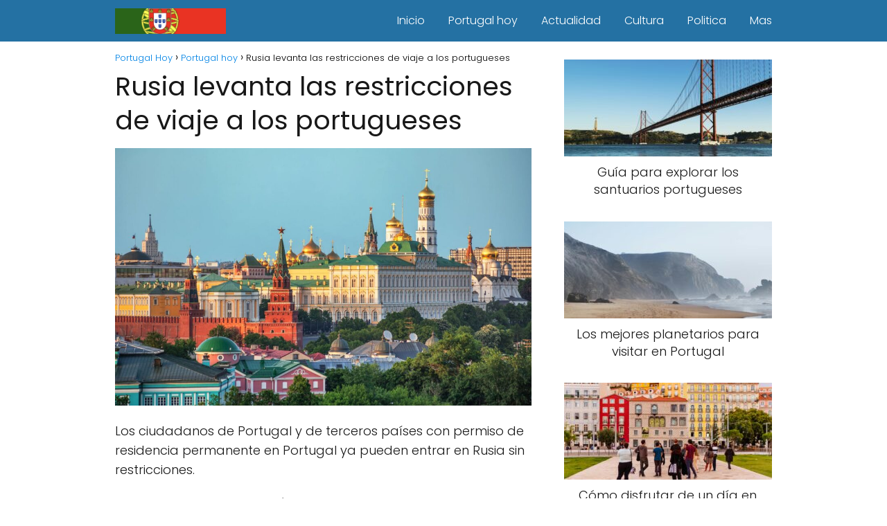

--- FILE ---
content_type: text/html; charset=UTF-8
request_url: https://portugalhoy.com/rusia-levanta-las-restricciones-de-viaje-a-los-portugueses/
body_size: 13692
content:
<!DOCTYPE html>

<html lang="es" prefix="og: https://ogp.me/ns#" >
	
<head>
	
<meta charset="UTF-8">
<meta name="viewport" content="width=device-width, initial-scale=1.0, maximum-scale=2.0">

<!-- Optimización para motores de búsqueda de Rank Math -  https://rankmath.com/ -->
<title>Rusia levanta las restricciones de viaje a los portugueses - Portugal Hoy</title>
<meta name="description" content="Los ciudadanos de Portugal y de terceros países con permiso de residencia permanente en Portugal ya pueden entrar en Rusia sin restricciones."/>
<meta name="robots" content="follow, index, max-snippet:-1, max-video-preview:-1, max-image-preview:large"/>
<link rel="canonical" href="https://portugalhoy.com/rusia-levanta-las-restricciones-de-viaje-a-los-portugueses/" />
<meta property="og:locale" content="es_ES" />
<meta property="og:type" content="article" />
<meta property="og:title" content="Rusia levanta las restricciones de viaje a los portugueses - Portugal Hoy" />
<meta property="og:description" content="Los ciudadanos de Portugal y de terceros países con permiso de residencia permanente en Portugal ya pueden entrar en Rusia sin restricciones." />
<meta property="og:url" content="https://portugalhoy.com/rusia-levanta-las-restricciones-de-viaje-a-los-portugueses/" />
<meta property="og:site_name" content="Portugal Hoy" />
<meta property="article:section" content="Portugal hoy" />
<meta property="og:image" content="https://portugalhoy.com/wp-content/uploads/2022/01/Rusia-levanta-las-restricciones-de-viaje-a-los-portugueses.jpg" />
<meta property="og:image:secure_url" content="https://portugalhoy.com/wp-content/uploads/2022/01/Rusia-levanta-las-restricciones-de-viaje-a-los-portugueses.jpg" />
<meta property="og:image:width" content="1680" />
<meta property="og:image:height" content="1040" />
<meta property="og:image:alt" content="Rusia levanta las restricciones de viaje a los portugueses" />
<meta property="og:image:type" content="image/jpeg" />
<meta property="article:published_time" content="2022-01-26T15:55:13+01:00" />
<meta name="twitter:card" content="summary_large_image" />
<meta name="twitter:title" content="Rusia levanta las restricciones de viaje a los portugueses - Portugal Hoy" />
<meta name="twitter:description" content="Los ciudadanos de Portugal y de terceros países con permiso de residencia permanente en Portugal ya pueden entrar en Rusia sin restricciones." />
<meta name="twitter:image" content="https://portugalhoy.com/wp-content/uploads/2022/01/Rusia-levanta-las-restricciones-de-viaje-a-los-portugueses.jpg" />
<script type="application/ld+json" class="rank-math-schema">{"@context":"https://schema.org","@graph":[{"@type":["Organization","Person"],"@id":"https://portugalhoy.com/#person","name":"portugalhoy","url":"https://portugalhoy.com","logo":{"@type":"ImageObject","@id":"https://portugalhoy.com/#logo","url":"https://portugalhoy.com/wp-content/uploads/2023/03/cropped-Captura-de-pantalla-2023-03-03-a-las-0.28.48.png","contentUrl":"https://portugalhoy.com/wp-content/uploads/2023/03/cropped-Captura-de-pantalla-2023-03-03-a-las-0.28.48.png","caption":"Portugal Hoy","inLanguage":"es","width":"797","height":"182"},"image":{"@id":"https://portugalhoy.com/#logo"}},{"@type":"WebSite","@id":"https://portugalhoy.com/#website","url":"https://portugalhoy.com","name":"Portugal Hoy","publisher":{"@id":"https://portugalhoy.com/#person"},"inLanguage":"es"},{"@type":"ImageObject","@id":"https://portugalhoy.com/wp-content/uploads/2022/01/Rusia-levanta-las-restricciones-de-viaje-a-los-portugueses.jpg","url":"https://portugalhoy.com/wp-content/uploads/2022/01/Rusia-levanta-las-restricciones-de-viaje-a-los-portugueses.jpg","width":"1680","height":"1040","inLanguage":"es"},{"@type":"WebPage","@id":"https://portugalhoy.com/rusia-levanta-las-restricciones-de-viaje-a-los-portugueses/#webpage","url":"https://portugalhoy.com/rusia-levanta-las-restricciones-de-viaje-a-los-portugueses/","name":"Rusia levanta las restricciones de viaje a los portugueses - Portugal Hoy","datePublished":"2022-01-26T15:55:13+01:00","dateModified":"2022-01-26T15:55:13+01:00","isPartOf":{"@id":"https://portugalhoy.com/#website"},"primaryImageOfPage":{"@id":"https://portugalhoy.com/wp-content/uploads/2022/01/Rusia-levanta-las-restricciones-de-viaje-a-los-portugueses.jpg"},"inLanguage":"es"},{"@type":"Person","@id":"https://portugalhoy.com/author/portugalhoy/","name":"portugalhoy","url":"https://portugalhoy.com/author/portugalhoy/","image":{"@type":"ImageObject","@id":"https://secure.gravatar.com/avatar/9382961b980e22e445b6c4e58996e3a7ec1cd7194ca62558301c1ce3ed9063af?s=96&amp;d=mm&amp;r=g","url":"https://secure.gravatar.com/avatar/9382961b980e22e445b6c4e58996e3a7ec1cd7194ca62558301c1ce3ed9063af?s=96&amp;d=mm&amp;r=g","caption":"portugalhoy","inLanguage":"es"}},{"@type":"BlogPosting","headline":"Rusia levanta las restricciones de viaje a los portugueses - Portugal Hoy","datePublished":"2022-01-26T15:55:13+01:00","dateModified":"2022-01-26T15:55:13+01:00","articleSection":"Portugal hoy","author":{"@id":"https://portugalhoy.com/author/portugalhoy/","name":"portugalhoy"},"publisher":{"@id":"https://portugalhoy.com/#person"},"description":"Los ciudadanos de Portugal y de terceros pa\u00edses con permiso de residencia permanente en Portugal ya pueden entrar en Rusia sin restricciones.","name":"Rusia levanta las restricciones de viaje a los portugueses - Portugal Hoy","@id":"https://portugalhoy.com/rusia-levanta-las-restricciones-de-viaje-a-los-portugueses/#richSnippet","isPartOf":{"@id":"https://portugalhoy.com/rusia-levanta-las-restricciones-de-viaje-a-los-portugueses/#webpage"},"image":{"@id":"https://portugalhoy.com/wp-content/uploads/2022/01/Rusia-levanta-las-restricciones-de-viaje-a-los-portugueses.jpg"},"inLanguage":"es","mainEntityOfPage":{"@id":"https://portugalhoy.com/rusia-levanta-las-restricciones-de-viaje-a-los-portugueses/#webpage"}}]}</script>
<!-- /Plugin Rank Math WordPress SEO -->

<link rel='dns-prefetch' href='//www.googletagmanager.com' />
<link rel='dns-prefetch' href='//pagead2.googlesyndication.com' />

<link rel="alternate" type="application/rss+xml" title="Portugal Hoy &raquo; Feed" href="https://portugalhoy.com/feed/" />
<link rel="alternate" type="application/rss+xml" title="Portugal Hoy &raquo; Feed de los comentarios" href="https://portugalhoy.com/comments/feed/" />
<link rel="alternate" type="application/rss+xml" title="Portugal Hoy &raquo; Comentario Rusia levanta las restricciones de viaje a los portugueses del feed" href="https://portugalhoy.com/rusia-levanta-las-restricciones-de-viaje-a-los-portugueses/feed/" />
<link rel="alternate" title="oEmbed (JSON)" type="application/json+oembed" href="https://portugalhoy.com/wp-json/oembed/1.0/embed?url=https%3A%2F%2Fportugalhoy.com%2Frusia-levanta-las-restricciones-de-viaje-a-los-portugueses%2F" />
<link rel="alternate" title="oEmbed (XML)" type="text/xml+oembed" href="https://portugalhoy.com/wp-json/oembed/1.0/embed?url=https%3A%2F%2Fportugalhoy.com%2Frusia-levanta-las-restricciones-de-viaje-a-los-portugueses%2F&#038;format=xml" />
<style id='wp-img-auto-sizes-contain-inline-css' type='text/css'>
img:is([sizes=auto i],[sizes^="auto," i]){contain-intrinsic-size:3000px 1500px}
/*# sourceURL=wp-img-auto-sizes-contain-inline-css */
</style>
<style id='wp-block-library-inline-css' type='text/css'>
:root{--wp-block-synced-color:#7a00df;--wp-block-synced-color--rgb:122,0,223;--wp-bound-block-color:var(--wp-block-synced-color);--wp-editor-canvas-background:#ddd;--wp-admin-theme-color:#007cba;--wp-admin-theme-color--rgb:0,124,186;--wp-admin-theme-color-darker-10:#006ba1;--wp-admin-theme-color-darker-10--rgb:0,107,160.5;--wp-admin-theme-color-darker-20:#005a87;--wp-admin-theme-color-darker-20--rgb:0,90,135;--wp-admin-border-width-focus:2px}@media (min-resolution:192dpi){:root{--wp-admin-border-width-focus:1.5px}}.wp-element-button{cursor:pointer}:root .has-very-light-gray-background-color{background-color:#eee}:root .has-very-dark-gray-background-color{background-color:#313131}:root .has-very-light-gray-color{color:#eee}:root .has-very-dark-gray-color{color:#313131}:root .has-vivid-green-cyan-to-vivid-cyan-blue-gradient-background{background:linear-gradient(135deg,#00d084,#0693e3)}:root .has-purple-crush-gradient-background{background:linear-gradient(135deg,#34e2e4,#4721fb 50%,#ab1dfe)}:root .has-hazy-dawn-gradient-background{background:linear-gradient(135deg,#faaca8,#dad0ec)}:root .has-subdued-olive-gradient-background{background:linear-gradient(135deg,#fafae1,#67a671)}:root .has-atomic-cream-gradient-background{background:linear-gradient(135deg,#fdd79a,#004a59)}:root .has-nightshade-gradient-background{background:linear-gradient(135deg,#330968,#31cdcf)}:root .has-midnight-gradient-background{background:linear-gradient(135deg,#020381,#2874fc)}:root{--wp--preset--font-size--normal:16px;--wp--preset--font-size--huge:42px}.has-regular-font-size{font-size:1em}.has-larger-font-size{font-size:2.625em}.has-normal-font-size{font-size:var(--wp--preset--font-size--normal)}.has-huge-font-size{font-size:var(--wp--preset--font-size--huge)}.has-text-align-center{text-align:center}.has-text-align-left{text-align:left}.has-text-align-right{text-align:right}.has-fit-text{white-space:nowrap!important}#end-resizable-editor-section{display:none}.aligncenter{clear:both}.items-justified-left{justify-content:flex-start}.items-justified-center{justify-content:center}.items-justified-right{justify-content:flex-end}.items-justified-space-between{justify-content:space-between}.screen-reader-text{border:0;clip-path:inset(50%);height:1px;margin:-1px;overflow:hidden;padding:0;position:absolute;width:1px;word-wrap:normal!important}.screen-reader-text:focus{background-color:#ddd;clip-path:none;color:#444;display:block;font-size:1em;height:auto;left:5px;line-height:normal;padding:15px 23px 14px;text-decoration:none;top:5px;width:auto;z-index:100000}html :where(.has-border-color){border-style:solid}html :where([style*=border-top-color]){border-top-style:solid}html :where([style*=border-right-color]){border-right-style:solid}html :where([style*=border-bottom-color]){border-bottom-style:solid}html :where([style*=border-left-color]){border-left-style:solid}html :where([style*=border-width]){border-style:solid}html :where([style*=border-top-width]){border-top-style:solid}html :where([style*=border-right-width]){border-right-style:solid}html :where([style*=border-bottom-width]){border-bottom-style:solid}html :where([style*=border-left-width]){border-left-style:solid}html :where(img[class*=wp-image-]){height:auto;max-width:100%}:where(figure){margin:0 0 1em}html :where(.is-position-sticky){--wp-admin--admin-bar--position-offset:var(--wp-admin--admin-bar--height,0px)}@media screen and (max-width:600px){html :where(.is-position-sticky){--wp-admin--admin-bar--position-offset:0px}}

/*# sourceURL=wp-block-library-inline-css */
</style><style id='global-styles-inline-css' type='text/css'>
:root{--wp--preset--aspect-ratio--square: 1;--wp--preset--aspect-ratio--4-3: 4/3;--wp--preset--aspect-ratio--3-4: 3/4;--wp--preset--aspect-ratio--3-2: 3/2;--wp--preset--aspect-ratio--2-3: 2/3;--wp--preset--aspect-ratio--16-9: 16/9;--wp--preset--aspect-ratio--9-16: 9/16;--wp--preset--color--black: #000000;--wp--preset--color--cyan-bluish-gray: #abb8c3;--wp--preset--color--white: #ffffff;--wp--preset--color--pale-pink: #f78da7;--wp--preset--color--vivid-red: #cf2e2e;--wp--preset--color--luminous-vivid-orange: #ff6900;--wp--preset--color--luminous-vivid-amber: #fcb900;--wp--preset--color--light-green-cyan: #7bdcb5;--wp--preset--color--vivid-green-cyan: #00d084;--wp--preset--color--pale-cyan-blue: #8ed1fc;--wp--preset--color--vivid-cyan-blue: #0693e3;--wp--preset--color--vivid-purple: #9b51e0;--wp--preset--gradient--vivid-cyan-blue-to-vivid-purple: linear-gradient(135deg,rgb(6,147,227) 0%,rgb(155,81,224) 100%);--wp--preset--gradient--light-green-cyan-to-vivid-green-cyan: linear-gradient(135deg,rgb(122,220,180) 0%,rgb(0,208,130) 100%);--wp--preset--gradient--luminous-vivid-amber-to-luminous-vivid-orange: linear-gradient(135deg,rgb(252,185,0) 0%,rgb(255,105,0) 100%);--wp--preset--gradient--luminous-vivid-orange-to-vivid-red: linear-gradient(135deg,rgb(255,105,0) 0%,rgb(207,46,46) 100%);--wp--preset--gradient--very-light-gray-to-cyan-bluish-gray: linear-gradient(135deg,rgb(238,238,238) 0%,rgb(169,184,195) 100%);--wp--preset--gradient--cool-to-warm-spectrum: linear-gradient(135deg,rgb(74,234,220) 0%,rgb(151,120,209) 20%,rgb(207,42,186) 40%,rgb(238,44,130) 60%,rgb(251,105,98) 80%,rgb(254,248,76) 100%);--wp--preset--gradient--blush-light-purple: linear-gradient(135deg,rgb(255,206,236) 0%,rgb(152,150,240) 100%);--wp--preset--gradient--blush-bordeaux: linear-gradient(135deg,rgb(254,205,165) 0%,rgb(254,45,45) 50%,rgb(107,0,62) 100%);--wp--preset--gradient--luminous-dusk: linear-gradient(135deg,rgb(255,203,112) 0%,rgb(199,81,192) 50%,rgb(65,88,208) 100%);--wp--preset--gradient--pale-ocean: linear-gradient(135deg,rgb(255,245,203) 0%,rgb(182,227,212) 50%,rgb(51,167,181) 100%);--wp--preset--gradient--electric-grass: linear-gradient(135deg,rgb(202,248,128) 0%,rgb(113,206,126) 100%);--wp--preset--gradient--midnight: linear-gradient(135deg,rgb(2,3,129) 0%,rgb(40,116,252) 100%);--wp--preset--font-size--small: 13px;--wp--preset--font-size--medium: 20px;--wp--preset--font-size--large: 36px;--wp--preset--font-size--x-large: 42px;--wp--preset--spacing--20: 0.44rem;--wp--preset--spacing--30: 0.67rem;--wp--preset--spacing--40: 1rem;--wp--preset--spacing--50: 1.5rem;--wp--preset--spacing--60: 2.25rem;--wp--preset--spacing--70: 3.38rem;--wp--preset--spacing--80: 5.06rem;--wp--preset--shadow--natural: 6px 6px 9px rgba(0, 0, 0, 0.2);--wp--preset--shadow--deep: 12px 12px 50px rgba(0, 0, 0, 0.4);--wp--preset--shadow--sharp: 6px 6px 0px rgba(0, 0, 0, 0.2);--wp--preset--shadow--outlined: 6px 6px 0px -3px rgb(255, 255, 255), 6px 6px rgb(0, 0, 0);--wp--preset--shadow--crisp: 6px 6px 0px rgb(0, 0, 0);}:where(.is-layout-flex){gap: 0.5em;}:where(.is-layout-grid){gap: 0.5em;}body .is-layout-flex{display: flex;}.is-layout-flex{flex-wrap: wrap;align-items: center;}.is-layout-flex > :is(*, div){margin: 0;}body .is-layout-grid{display: grid;}.is-layout-grid > :is(*, div){margin: 0;}:where(.wp-block-columns.is-layout-flex){gap: 2em;}:where(.wp-block-columns.is-layout-grid){gap: 2em;}:where(.wp-block-post-template.is-layout-flex){gap: 1.25em;}:where(.wp-block-post-template.is-layout-grid){gap: 1.25em;}.has-black-color{color: var(--wp--preset--color--black) !important;}.has-cyan-bluish-gray-color{color: var(--wp--preset--color--cyan-bluish-gray) !important;}.has-white-color{color: var(--wp--preset--color--white) !important;}.has-pale-pink-color{color: var(--wp--preset--color--pale-pink) !important;}.has-vivid-red-color{color: var(--wp--preset--color--vivid-red) !important;}.has-luminous-vivid-orange-color{color: var(--wp--preset--color--luminous-vivid-orange) !important;}.has-luminous-vivid-amber-color{color: var(--wp--preset--color--luminous-vivid-amber) !important;}.has-light-green-cyan-color{color: var(--wp--preset--color--light-green-cyan) !important;}.has-vivid-green-cyan-color{color: var(--wp--preset--color--vivid-green-cyan) !important;}.has-pale-cyan-blue-color{color: var(--wp--preset--color--pale-cyan-blue) !important;}.has-vivid-cyan-blue-color{color: var(--wp--preset--color--vivid-cyan-blue) !important;}.has-vivid-purple-color{color: var(--wp--preset--color--vivid-purple) !important;}.has-black-background-color{background-color: var(--wp--preset--color--black) !important;}.has-cyan-bluish-gray-background-color{background-color: var(--wp--preset--color--cyan-bluish-gray) !important;}.has-white-background-color{background-color: var(--wp--preset--color--white) !important;}.has-pale-pink-background-color{background-color: var(--wp--preset--color--pale-pink) !important;}.has-vivid-red-background-color{background-color: var(--wp--preset--color--vivid-red) !important;}.has-luminous-vivid-orange-background-color{background-color: var(--wp--preset--color--luminous-vivid-orange) !important;}.has-luminous-vivid-amber-background-color{background-color: var(--wp--preset--color--luminous-vivid-amber) !important;}.has-light-green-cyan-background-color{background-color: var(--wp--preset--color--light-green-cyan) !important;}.has-vivid-green-cyan-background-color{background-color: var(--wp--preset--color--vivid-green-cyan) !important;}.has-pale-cyan-blue-background-color{background-color: var(--wp--preset--color--pale-cyan-blue) !important;}.has-vivid-cyan-blue-background-color{background-color: var(--wp--preset--color--vivid-cyan-blue) !important;}.has-vivid-purple-background-color{background-color: var(--wp--preset--color--vivid-purple) !important;}.has-black-border-color{border-color: var(--wp--preset--color--black) !important;}.has-cyan-bluish-gray-border-color{border-color: var(--wp--preset--color--cyan-bluish-gray) !important;}.has-white-border-color{border-color: var(--wp--preset--color--white) !important;}.has-pale-pink-border-color{border-color: var(--wp--preset--color--pale-pink) !important;}.has-vivid-red-border-color{border-color: var(--wp--preset--color--vivid-red) !important;}.has-luminous-vivid-orange-border-color{border-color: var(--wp--preset--color--luminous-vivid-orange) !important;}.has-luminous-vivid-amber-border-color{border-color: var(--wp--preset--color--luminous-vivid-amber) !important;}.has-light-green-cyan-border-color{border-color: var(--wp--preset--color--light-green-cyan) !important;}.has-vivid-green-cyan-border-color{border-color: var(--wp--preset--color--vivid-green-cyan) !important;}.has-pale-cyan-blue-border-color{border-color: var(--wp--preset--color--pale-cyan-blue) !important;}.has-vivid-cyan-blue-border-color{border-color: var(--wp--preset--color--vivid-cyan-blue) !important;}.has-vivid-purple-border-color{border-color: var(--wp--preset--color--vivid-purple) !important;}.has-vivid-cyan-blue-to-vivid-purple-gradient-background{background: var(--wp--preset--gradient--vivid-cyan-blue-to-vivid-purple) !important;}.has-light-green-cyan-to-vivid-green-cyan-gradient-background{background: var(--wp--preset--gradient--light-green-cyan-to-vivid-green-cyan) !important;}.has-luminous-vivid-amber-to-luminous-vivid-orange-gradient-background{background: var(--wp--preset--gradient--luminous-vivid-amber-to-luminous-vivid-orange) !important;}.has-luminous-vivid-orange-to-vivid-red-gradient-background{background: var(--wp--preset--gradient--luminous-vivid-orange-to-vivid-red) !important;}.has-very-light-gray-to-cyan-bluish-gray-gradient-background{background: var(--wp--preset--gradient--very-light-gray-to-cyan-bluish-gray) !important;}.has-cool-to-warm-spectrum-gradient-background{background: var(--wp--preset--gradient--cool-to-warm-spectrum) !important;}.has-blush-light-purple-gradient-background{background: var(--wp--preset--gradient--blush-light-purple) !important;}.has-blush-bordeaux-gradient-background{background: var(--wp--preset--gradient--blush-bordeaux) !important;}.has-luminous-dusk-gradient-background{background: var(--wp--preset--gradient--luminous-dusk) !important;}.has-pale-ocean-gradient-background{background: var(--wp--preset--gradient--pale-ocean) !important;}.has-electric-grass-gradient-background{background: var(--wp--preset--gradient--electric-grass) !important;}.has-midnight-gradient-background{background: var(--wp--preset--gradient--midnight) !important;}.has-small-font-size{font-size: var(--wp--preset--font-size--small) !important;}.has-medium-font-size{font-size: var(--wp--preset--font-size--medium) !important;}.has-large-font-size{font-size: var(--wp--preset--font-size--large) !important;}.has-x-large-font-size{font-size: var(--wp--preset--font-size--x-large) !important;}
/*# sourceURL=global-styles-inline-css */
</style>

<style id='classic-theme-styles-inline-css' type='text/css'>
/*! This file is auto-generated */
.wp-block-button__link{color:#fff;background-color:#32373c;border-radius:9999px;box-shadow:none;text-decoration:none;padding:calc(.667em + 2px) calc(1.333em + 2px);font-size:1.125em}.wp-block-file__button{background:#32373c;color:#fff;text-decoration:none}
/*# sourceURL=/wp-includes/css/classic-themes.min.css */
</style>
<link rel='stylesheet' id='asap-style-css' href='https://portugalhoy.com/wp-content/themes/asap/assets/css/main.min.css?ver=04280925' type='text/css' media='all' />
<style id='asap-style-inline-css' type='text/css'>
body {font-family: 'Poppins', sans-serif !important;background: #FFFFFF;font-weight: 300 !important;}h1,h2,h3,h4,h5,h6 {font-family: 'Poppins', sans-serif !important;font-weight: 400;line-height: 1.3;}h1 {color:#181818}h2,h5,h6{color:#181818}h3{color:#181818}h4{color:#181818}.home-categories .article-loop:hover h3,.home-categories .article-loop:hover p {color:#181818 !important;}.grid-container .grid-item h2 {font-family: 'Poppins', sans-serif !important;font-weight: 700;font-size: 25px !important;line-height: 1.3;}.design-3 .grid-container .grid-item h2,.design-3 .grid-container .grid-item h2 {font-size: 25px !important;}.home-categories h2 {font-family: 'Poppins', sans-serif !important;font-weight: 700;font-size: calc(25px - 4px) !important;line-height: 1.3;}.home-categories .featured-post h3 {font-family: 'Poppins', sans-serif !important;font-weight: 700 !important;font-size: 25px !important;line-height: 1.3;}.home-categories .article-loop h3,.home-categories .regular-post h3 {font-family: 'Poppins', sans-serif !important;font-weight: 300 !important;}.home-categories .regular-post h3 {font-size: calc(18px - 1px) !important;}.home-categories .article-loop h3,.design-3 .home-categories .regular-post h3 {font-size: 18px !important;}.article-loop p,.article-loop h2,.article-loop h3,.article-loop h4,.article-loop span.entry-title, .related-posts p,.last-post-sidebar p,.woocommerce-loop-product__title {font-family: 'Poppins', sans-serif !important;font-size: 18px !important;font-weight: 300 !important;}.article-loop-featured p,.article-loop-featured h2,.article-loop-featured h3 {font-family: 'Poppins', sans-serif !important;font-size: 18px !important;font-weight: bold !important;}.article-loop .show-extract p,.article-loop .show-extract span {font-family: 'Poppins', sans-serif !important;font-weight: 300 !important;}.home-categories .content-area .show-extract p {font-size: calc(18px - 2px) !important;}a {color: #0183e4;}.the-content .post-index span,.des-category .post-index span {font-size:18px;}.the-content .post-index li,.the-content .post-index a,.des-category .post-index li,.des-category .post-index a,.comment-respond > p > span > a,.asap-pros-cons-title span,.asap-pros-cons ul li span,.woocommerce #reviews #comments ol.commentlist li .comment-text p,.woocommerce #review_form #respond p,.woocommerce .comment-reply-title,.woocommerce form .form-row label, .woocommerce-page form .form-row label {font-size: calc(18px - 2px);}.content-tags a,.tagcloud a {border:1px solid #0183e4;}.content-tags a:hover,.tagcloud a:hover {color: #0183e499;}p,.the-content ul li,.the-content ol li,.content-wc ul li.content-wc ol li {color: #181818;font-size: 18px;line-height: 1.6;}.comment-author cite,.primary-sidebar ul li a,.woocommerce ul.products li.product .price,span.asap-author,.content-cluster .show-extract span,.home-categories h2 a {color: #181818;}.comment-body p,#commentform input,#commentform textarea{font-size: calc(18px - 2px);}.social-title,.primary-sidebar ul li a {font-size: calc(18px - 3px);}.breadcrumb a,.breadcrumb span,.woocommerce .woocommerce-breadcrumb {font-size: calc(18px - 5px);}.content-footer p,.content-footer li,.content-footer .widget-bottom-area,.search-header input:not([type=submit]):not([type=radio]):not([type=checkbox]):not([type=file]) {font-size: calc(18px - 4px) !important;}.search-header input:not([type=submit]):not([type=radio]):not([type=checkbox]):not([type=file]) {border:1px solid #FFFFFF26 !important;}h1 {font-size: 38px;}.archive .content-loop h1 {font-size: calc(38px - 2px);}.asap-hero h1 {font-size: 32px;}h2 {font-size: 32px;}h3 {font-size: 28px;}h4 {font-size: 23px;}.site-header,#cookiesbox {background: #2471a3;}.site-header-wc a span.count-number {border:1px solid #FFFFFF;}.content-footer {background: #2471a3;}.comment-respond > p,.area-comentarios ol > p,.error404 .content-loop p + p,.search .content-loop .search-home + p {border-bottom:1px solid #2471a3}.home-categories h2:after,.toc-rapida__item.is-active::before {background: #2471a3}.pagination a,.nav-links a,.woocommerce #respond input#submit,.woocommerce a.button, .woocommerce button.button,.woocommerce input.button,.woocommerce #respond input#submit.alt,.woocommerce a.button.alt,.woocommerce button.button.alt,.woocommerce input.button.alt,.wpcf7-form input.wpcf7-submit,.woocommerce-pagination .page-numbers a,.woocommerce-pagination .page-numbers span {background: #2471a3;color: #FFFFFF !important;}.woocommerce div.product .woocommerce-tabs ul.tabs li.active {border-bottom: 2px solid #2471a3;}.pagination a:hover,.nav-links a:hover,.woocommerce-pagination .page-numbers a:hover,.woocommerce-pagination .page-numbers span:hover {background: #2471a3B3;}.woocommerce-pagination .page-numbers .current {background: #FFFFFF;color: #181818 !important;}.article-loop a span.entry-title{color:#181818 !important;}.article-loop a:hover p,.article-loop a:hover h2,.article-loop a:hover h3,.article-loop a:hover span.entry-title,.home-categories-h2 h2 a:hover {color: #0183e4 !important;}.article-loop.custom-links a:hover span.entry-title,.asap-loop-horizontal .article-loop a:hover span.entry-title {color: #181818 !important;}#commentform input,#commentform textarea {border: 2px solid #2471a3;font-weight: 300 !important;}.content-loop,.content-loop-design {max-width: 980px;}.site-header-content,.site-header-content-top {max-width: 980px;}.content-footer {max-width: calc(980px - 32px); }.content-footer-social {background: #2471a31A;}.content-single {max-width: 980px;}.content-page {max-width: 980px;}.content-wc {max-width: 980px;}.reply a,.go-top {background: #2471a3;color: #FFFFFF;}.reply a {border: 2px solid #2471a3;}#commentform input[type=submit] {background: #2471a3;color: #FFFFFF;}.site-header a,header,header label,.site-name h1 {color: #FFFFFF;}.content-footer a,.content-footer p,.content-footer .widget-area,.content-footer .widget-content-footer-bottom {color: #FFFFFF;}header .line {background: #FFFFFF;}.site-logo img {max-width: 160px;width:100%;}.content-footer .logo-footer img {max-width: 160px;}.search-header {margin-left: 0px;}.primary-sidebar {width:300px;}p.sidebar-title {font-size:calc(18px + 1px);}.comment-respond > p,.area-comentarios ol > p,.asap-subtitle,.asap-subtitle p {font-size:calc(18px + 2px);}.popular-post-sidebar ol a {color:#181818;font-size:calc(18px - 2px);}.popular-post-sidebar ol li:before,.primary-sidebar div ul li:before {border-color: #2471a3;}.search-form input[type=submit] {background:#2471a3;}.search-form {border:2px solid #2471a3;}.sidebar-title:after {background:#2471a3;}.single-nav .nav-prev a:before, .single-nav .nav-next a:before {border-color:#2471a3;}.single-nav a {color:#181818;font-size:calc(18px - 3px);}.the-content .post-index {border-top:2px solid #2471a3;}.the-content .post-index #show-table {color:#0183e4;font-size: calc(18px - 3px);font-weight: 300;}.the-content .post-index .btn-show {font-size: calc(18px - 3px) !important;}.search-header form {width:200px;}.site-header .site-header-wc svg {stroke:#FFFFFF;}.item-featured {color:#FFFFFF;background:#e88330;}.item-new {color:#FFFFFF;background:#e83030;}.asap-style1.asap-popular ol li:before {border:1px solid #181818;}.asap-style2.asap-popular ol li:before {border:2px solid #2471a3;}.category-filters a.checked .checkbox {background-color: #2471a3; border-color: #2471a3;background-image: url('data:image/svg+xml;charset=UTF-8,<svg viewBox="0 0 16 16" fill="%23FFFFFF" xmlns="http://www.w3.org/2000/svg"><path d="M5.5 11.793l-3.646-3.647.708-.707L5.5 10.379l6.646-6.647.708.707-7.354 7.354z"/></svg>');}.category-filters a:hover .checkbox {border-color: #2471a3;}.design-2 .content-area.latest-post-container,.design-3 .regular-posts {grid-template-columns: repeat(3, 1fr);}.checkbox .check-table svg {stroke:#2471a3;}.article-content {height:196px;}.content-thin .content-cluster .article-content {height:160px !important;}.last-post-sidebar .article-content {height: 140px;margin-bottom: 8px}.related-posts .article-content {height: 120px;}.asap-box-design .related-posts .article-content {min-height:120px !important;}.asap-box-design .content-thin .content-cluster .article-content {heigth:160px !important;min-height:160px !important;}@media (max-width:1050px) { .last-post-sidebar .article-content,.related-posts .article-content {height: 150px !important}}@media (max-width: 480px) {.article-content {height: 180px}}@media (min-width:480px){.asap-box-design .article-content:not(.asap-box-design .last-post-sidebar .article-content) {min-height:196px;}.asap-loop-horizontal .content-thin .asap-columns-1 .content-cluster .article-image,.asap-loop-horizontal .content-thin .asap-columns-1 .content-cluster .article-content {height:100% !important;}.asap-loop-horizontal .asap-columns-1 .article-image:not(.asap-loop-horizontal .last-post-sidebar .asap-columns-1 .article-image), .asap-loop-horizontal .asap-columns-1 .article-content:not(.asap-loop-horizontal .last-post-sidebar .asap-columns-1 .article-content) {height:100% !important;}.asap-loop-horizontal .asap-columns-2 .article-image,.asap-loop-horizontal .asap-columns-2 .article-content,.asap-loop-horizontal .content-thin .asap-columns-2 .content-cluster .article-image,.asap-loop-horizontal .content-thin .asap-columns-2 .content-cluster .article-content {min-height:140px !important;height:100% !important;}.asap-loop-horizontal .asap-columns-3 .article-image,.asap-loop-horizontal .asap-columns-3 .article-content,.asap-loop-horizontal .content-thin .asap-columns-3 .content-cluster .article-image,.asap-loop-horizontal .content-thin .asap-columns-3 .content-cluster .article-content {min-height:120px !important;height:100% !important;}.asap-loop-horizontal .asap-columns-4 .article-image,.asap-loop-horizontal .asap-columns-4 .article-content,.asap-loop-horizontal .content-thin .asap-columns-4 .content-cluster .article-image,.asap-loop-horizontal .content-thin .asap-columns-4.content-cluster .article-content {min-height:100px !important;height:100% !important;}.asap-loop-horizontal .asap-columns-5 .article-image,.asap-loop-horizontal .asap-columns-5 .article-content,.asap-loop-horizontal .content-thin .asap-columns-5 .content-cluster .article-image,.asap-loop-horizontal .content-thin .asap-columns-5 .content-cluster .article-content {min-height:90px !important;height:100% !important;}}.article-loop .article-image,.article-loop a p,.article-loop img,.article-image-featured,input,textarea,a { transition:all .2s; }.article-loop:hover .article-image,.article-loop:hover img{transform:scale(1.05) }@media(max-width: 480px) {h1, .archive .content-loop h1 {font-size: calc(38px - 8px);}.asap-hero h1 {font-size: calc(32px - 8px);}h2 {font-size: calc(32px - 4px);}h3 {font-size: calc(28px - 4px);}}@media(min-width:1050px) {.content-thin {width: calc(95% - 300px);}#menu>ul {font-size: calc(18px - 2px);} #menu ul .menu-item-has-children:after {border: solid #FFFFFF;border-width: 0 2px 2px 0;}}@media(max-width:1050px) {#menu ul li .sub-menu li a:hover { color:#0183e4 !important;}#menu ul>li ul>li>a{font-size: calc(18px - 2px);}} .asap-box-design .last-post-sidebar .article-content { min-height:140px;}.asap-box-design .last-post-sidebar .article-loop {margin-bottom:.85rem !important;} .asap-box-design .last-post-sidebar article:last-child { margin-bottom:2rem !important;}.asap-date-loop {font-size: calc(18px - 5px) !important;text-align:center;}.the-content h2:before,.the-content h2 span:before {margin-top: -70px;height: 70px; }.content-footer {padding:0;}.content-footer p {margin-bottom:0 !important;}.content-footer .widget-area,.content-footer .widget-bottom-area {margin-bottom: 0rem;padding:1rem;}.content-footer li:first-child:before {content: '';padding: 0;}.content-footer li:before {content: '|';padding: 0 7px 0 5px;color: #fff;opacity: .4;}.content-footer li {list-style-type: none;display: inline;font-size: 15px;}.content-footer .widget-title,.content-footer .widget-bottom-title {display: none;}.content-footer {background: #2471a3;}.content-footer-social {max-width: calc(980px - 32px);}.search-header input {background:#FFFFFF !important;}.search-header button.s-btn,.search-header input::placeholder {color: #484848 !important;opacity:1 !important;}.search-header button.s-btn:hover {opacity:.7 !important;}.search-header input:not([type=submit]):not([type=radio]):not([type=checkbox]):not([type=file]) {border-color: #FFFFFF !important;}@media(min-width:768px) {.design-1 .grid-container .grid-item.item-2 h2,.design-1 .grid-container .grid-item.item-4 h2 {font-size: calc(25px - 8px) !important;}}@media (max-width: 768px) {.woocommerce ul.products[class*="columns-"] li.product,.woocommerce-page ul.products[class*="columns-"] li.product {width: 50% !important;}}
/*# sourceURL=asap-style-inline-css */
</style>
<script type="text/javascript" src="https://portugalhoy.com/wp-includes/js/jquery/jquery.min.js?ver=3.7.1" id="jquery-core-js"></script>
<script type="text/javascript" src="https://portugalhoy.com/wp-includes/js/jquery/jquery-migrate.min.js?ver=3.4.1" id="jquery-migrate-js"></script>

<link rel='shortlink' href='https://portugalhoy.com/?p=2736' />

		<style>.woocommerce-tabs .enlazatom-content {margin-top:3rem !important;} .enlazatom-show-box {background:#89c2d9 !important;color:#181818 !important; border-radius:5px !important; }.enlazatom-show-box span, .enlazatom-show-plane span, .enlazatom-show-plane a, .enlazatom-a-plane a, span.enlazatom-title-box, a.enlazatom-a-plane {font-size:17px;word-break: break-word;}.enlazatom-show-plane span, span.enlazatom-title-box {font-weight: bold;}.enlazatom-show-box:hover {background:#89c2d9B3 !important;}.enlazatom-show-box:hover div.btn{background:#eaeaeaB3 !important;}.chevron::before {color:#181818 !important;}.enlazatom-show-box div.btn {background:#eaeaea !important;}.enlazatom-title-box {font-weight:bold;margin-bottom:10px !important;display: block;}.enlazatom-show-box span {padding:20px;}.enlazatom-content {margin-bottom:3rem;margin-top:1rem;}.enlazatom-content div.enlazatom-a-plane {margin:16px 0;}.enlazatom-show-box {display:flex;overflow:hidden !important;margin-bottom:22px;align-items: center;padding:0 1rem 0 0;line-height:1.4;}.enlazatom-show-plane {margin-top: 22px;margin-bottom: 22px;}.enlazatom-show-plane div {display: inline !important;}.enlazatom-show-box:hover {text-decoration:none;}.enlazatom-show-box img {max-width:100px;border:none !important;margin-right:5px;}.enlazatom-show-box {position:relative;text-decoration:none !important;}.enlazatom-show-box div.btn {border: none;font-weight: 700;width: 80px;height: 100%;min-height:60px;position: absolute;right: 0;top: 0;text-align:center;display: flex;align-items: center;justify-content: center;}.chevron::before {border-style: solid;border-width: 0.25em 0.25em 0 0;content: '';display: inline-block;height: 0.45em;position: relative;transform: rotate(-45deg);width: 0.45em;margin-left:-2px;}.chevron.right:before {left: 0;transform: rotate(45deg);}@media (max-width:768px) {.enlazatom-disable-image-mobile img, .enlazatom-disable-cta-mobile .btn{display:none !important;}.enlazatom-show-box.enlazatom-disable-cta-mobile {padding-right: 20px !important;}}</style>

		<meta name="generator" content="Site Kit by Google 1.170.0" /><meta name="theme-color" content="#2471a3"><link rel="preload" as="image" href="https://portugalhoy.com/wp-content/uploads/2022/01/Rusia-levanta-las-restricciones-de-viaje-a-los-portugueses-1024x634.jpg" imagesrcset="https://portugalhoy.com/wp-content/uploads/2022/01/Rusia-levanta-las-restricciones-de-viaje-a-los-portugueses-1024x634.jpg 1024w, https://portugalhoy.com/wp-content/uploads/2022/01/Rusia-levanta-las-restricciones-de-viaje-a-los-portugueses-300x186.jpg 300w, https://portugalhoy.com/wp-content/uploads/2022/01/Rusia-levanta-las-restricciones-de-viaje-a-los-portugueses-768x475.jpg 768w, https://portugalhoy.com/wp-content/uploads/2022/01/Rusia-levanta-las-restricciones-de-viaje-a-los-portugueses-1536x951.jpg 1536w, https://portugalhoy.com/wp-content/uploads/2022/01/Rusia-levanta-las-restricciones-de-viaje-a-los-portugueses.jpg 1680w" imagesizes="(max-width: 1024px) 100vw, 1024px" /><style>@font-face {
            font-family: "Poppins";
            font-style: normal;
            font-weight: 300;
            src: local(""),
            url("https://portugalhoy.com/wp-content/themes/asap/assets/fonts/poppins-300.woff2") format("woff2"),
            url("https://portugalhoy.com/wp-content/themes/asap/assets/fonts/poppins-300.woff") format("woff");
            font-display: swap;
        } @font-face {
            font-family: "Poppins";
            font-style: normal;
            font-weight: 700;
            src: local(""),
            url("https://portugalhoy.com/wp-content/themes/asap/assets/fonts/poppins-700.woff2") format("woff2"),
            url("https://portugalhoy.com/wp-content/themes/asap/assets/fonts/poppins-700.woff") format("woff");
            font-display: swap;
        } @font-face {
            font-family: "Poppins";
            font-style: normal;
            font-weight: 400;
            src: local(""),
            url("https://portugalhoy.com/wp-content/themes/asap/assets/fonts/poppins-400.woff2") format("woff2"),
            url("https://portugalhoy.com/wp-content/themes/asap/assets/fonts/poppins-400.woff") format("woff");
            font-display: swap;
        } </style>


    <!-- Schema: Organization -->
    
        <script type="application/ld+json">
    	{"@context":"http:\/\/schema.org","@type":"Organization","name":"Portugal Hoy","alternateName":"Portugalhoy","url":"https:\/\/portugalhoy.com","logo":"https:\/\/portugalhoy.com\/wp-content\/uploads\/2023\/03\/cropped-Captura-de-pantalla-2023-03-03-a-las-0.28.48.png"}    </script>
    

    <!-- Schema: Article -->
                    <script type="application/ld+json">
            {"@context":"https:\/\/schema.org","@type":"Article","mainEntityOfPage":{"@type":"WebPage","@id":"https:\/\/portugalhoy.com\/rusia-levanta-las-restricciones-de-viaje-a-los-portugueses\/"},"headline":"Rusia levanta las restricciones de viaje a los portugueses","image":{"@type":"ImageObject","url":"https:\/\/portugalhoy.com\/wp-content\/uploads\/2022\/01\/Rusia-levanta-las-restricciones-de-viaje-a-los-portugueses.jpg"},"author":{"@type":"Person","name":"portugalhoy","sameAs":"https:\/\/portugalhoy.com\/author\/portugalhoy\/"},"publisher":{"@type":"Organization","name":"Portugal Hoy","logo":{"@type":"ImageObject","url":"https:\/\/portugalhoy.com\/wp-content\/uploads\/2023\/03\/cropped-Captura-de-pantalla-2023-03-03-a-las-0.28.48.png"}},"datePublished":"2022-01-26T15:55:13+01:00","dateModified":"2022-01-26T15:55:13+01:00"}        </script>
    


    <!-- Schema: Search -->
    
    



    <!-- Schema: Video -->
    

<!-- Metaetiquetas de Google AdSense añadidas por Site Kit -->
<meta name="google-adsense-platform-account" content="ca-host-pub-2644536267352236">
<meta name="google-adsense-platform-domain" content="sitekit.withgoogle.com">
<!-- Acabar con las metaetiquetas de Google AdSense añadidas por Site Kit -->

<!-- Fragmento de código de Google Adsense añadido por Site Kit -->
<script type="text/javascript" async="async" src="https://pagead2.googlesyndication.com/pagead/js/adsbygoogle.js?client=ca-pub-4620552241976448&amp;host=ca-host-pub-2644536267352236" crossorigin="anonymous"></script>

<!-- Final del fragmento de código de Google Adsense añadido por Site Kit -->
</head>
	
<body class="wp-singular single postid-2736 wp-theme-asap">
	
	
	

	
<header class="site-header">

	<div class="site-header-content">
		
				
		
	
		<div class="site-logo"><a href="https://portugalhoy.com/" class="custom-logo-link" rel="home noopener noreferrer" data-wpel-link="internal" target="_self"><img width="797" height="182" src="https://portugalhoy.com/wp-content/uploads/2023/03/cropped-Captura-de-pantalla-2023-03-03-a-las-0.28.48.png" class="custom-logo" alt="Portugal Logo" decoding="async" fetchpriority="high" srcset="https://portugalhoy.com/wp-content/uploads/2023/03/cropped-Captura-de-pantalla-2023-03-03-a-las-0.28.48.png 797w, https://portugalhoy.com/wp-content/uploads/2023/03/cropped-Captura-de-pantalla-2023-03-03-a-las-0.28.48-300x69.png 300w, https://portugalhoy.com/wp-content/uploads/2023/03/cropped-Captura-de-pantalla-2023-03-03-a-las-0.28.48-768x175.png 768w" sizes="(max-width: 797px) 100vw, 797px" /></a></div>

		

			
			
						
			
		
		

<div>
	
		
	<input type="checkbox" id="btn-menu" />
	
	<label id="nav-icon" for="btn-menu">

		<div class="circle nav-icon">

			<span class="line top"></span>
			<span class="line middle"></span>
			<span class="line bottom"></span>

		</div>
		
	</label>
	
	
	<nav id="menu" itemscope="itemscope" itemtype="http://schema.org/SiteNavigationElement" role="navigation"  >
		
		
		<ul id="menu-td-demo-header-menu" class="header-menu"><li id="menu-item-1568" class="menu-item menu-item-type-custom menu-item-object-custom menu-item-home menu-item-1568"><a href="https://portugalhoy.com/" itemprop="url" data-wpel-link="internal" target="_self" rel="noopener noreferrer">Inicio</a></li>
<li id="menu-item-276" class="menu-item menu-item-type-taxonomy menu-item-object-category current-post-ancestor current-menu-parent current-post-parent menu-item-276"><a href="https://portugalhoy.com/category/portugal-hoy/" itemprop="url" data-wpel-link="internal" target="_self" rel="noopener noreferrer">Portugal hoy</a></li>
<li id="menu-item-277" class="menu-item menu-item-type-taxonomy menu-item-object-category menu-item-277"><a href="https://portugalhoy.com/category/actualidad/" itemprop="url" data-wpel-link="internal" target="_self" rel="noopener noreferrer">Actualidad</a></li>
<li id="menu-item-280" class="menu-item menu-item-type-taxonomy menu-item-object-category menu-item-280"><a href="https://portugalhoy.com/category/cultura/" itemprop="url" data-wpel-link="internal" target="_self" rel="noopener noreferrer">Cultura</a></li>
<li id="menu-item-1929" class="menu-item menu-item-type-taxonomy menu-item-object-category menu-item-1929"><a href="https://portugalhoy.com/category/politica/" itemprop="url" data-wpel-link="internal" target="_self" rel="noopener noreferrer">Politica</a></li>
<li id="menu-item-178" class="menu-item menu-item-type-taxonomy menu-item-object-category menu-item-178"><a href="https://portugalhoy.com/category/mas/" itemprop="url" data-wpel-link="internal" target="_self" rel="noopener noreferrer">Mas</a></li>
</ul>		
				
	</nav> 
	
</div>					
	</div>
	
</header>



<main class="content-single">
	
			
			
		
					
	<article class="content-thin">
				
		
		

	
	
		
		<div role="navigation" aria-label="Breadcrumbs" class="breadcrumb-trail breadcrumbs" itemprop="breadcrumb"><ul class="breadcrumb" itemscope itemtype="http://schema.org/BreadcrumbList"><meta name="numberOfItems" content="3" /><meta name="itemListOrder" content="Ascending" /><li itemprop="itemListElement" itemscope itemtype="http://schema.org/ListItem" class="trail-item trail-begin"><a href="https://portugalhoy.com/" rel="home noopener noreferrer" itemprop="item" data-wpel-link="internal" target="_self"><span itemprop="name">Portugal Hoy</span></a><meta itemprop="position" content="1" /></li><li itemprop="itemListElement" itemscope itemtype="http://schema.org/ListItem" class="trail-item"><a href="https://portugalhoy.com/category/portugal-hoy/" itemprop="item" data-wpel-link="internal" target="_self" rel="noopener noreferrer"><span itemprop="name">Portugal hoy</span></a><meta itemprop="position" content="2" /></li><li itemprop="itemListElement" itemscope itemtype="http://schema.org/ListItem" class="trail-item trail-end"><span itemprop="name">Rusia levanta las restricciones de viaje a los portugueses</span><meta itemprop="position" content="3" /></li></ul></div>
				    <h1>Rusia levanta las restricciones de viaje a los portugueses</h1>
		
			
		
		
		
					

	

	
	
	

	
	

	

		
		
		
			
	
	<div class="post-thumbnail"><img width="1024" height="634" src="https://portugalhoy.com/wp-content/uploads/2022/01/Rusia-levanta-las-restricciones-de-viaje-a-los-portugueses-1024x634.jpg" class="attachment-large size-large wp-post-image" alt="" decoding="async" srcset="https://portugalhoy.com/wp-content/uploads/2022/01/Rusia-levanta-las-restricciones-de-viaje-a-los-portugueses-1024x634.jpg 1024w, https://portugalhoy.com/wp-content/uploads/2022/01/Rusia-levanta-las-restricciones-de-viaje-a-los-portugueses-300x186.jpg 300w, https://portugalhoy.com/wp-content/uploads/2022/01/Rusia-levanta-las-restricciones-de-viaje-a-los-portugueses-768x475.jpg 768w, https://portugalhoy.com/wp-content/uploads/2022/01/Rusia-levanta-las-restricciones-de-viaje-a-los-portugueses-1536x951.jpg 1536w, https://portugalhoy.com/wp-content/uploads/2022/01/Rusia-levanta-las-restricciones-de-viaje-a-los-portugueses.jpg 1680w" sizes="(max-width: 1024px) 100vw, 1024px" /></div>

		

	
	<div class="the-content">
	
	<p>Los ciudadanos de Portugal y de terceros países con permiso de residencia permanente en Portugal ya pueden entrar en Rusia sin restricciones.</p>
<div>
<p>El Gobierno de la Federación Rusa ha decidido levantar las restricciones temporales a la entrada en el territorio de los portugueses y nacionales de terceros países que tengan un permiso de residencia permanente en Portugal.</p>
<p>Por tanto, antes de embarcar en un vuelo a Rusia, los pasajeros que sean nacionales de terceros países deberán presentar su permiso de residencia en Portugal.</p>
<p>El gobierno ruso también establece que la entrada de estos ciudadanos al país está permitida solo en vuelos directos o con aterrizajes intermedios en países cuyos ciudadanos puedan ingresar a Rusia sin restricciones.</p>
<p>Sin embargo, todos los extranjeros (incluidos los portugueses) deben pasar una prueba PCR negativa (en ruso o inglés) dentro de las 48 horas antes de ingresar a Rusia, además de completar el formulario entregado en el avión antes de llegar al país.</p>
</div>
				
	
	</div>

	
	
<div id="comentarios" class="area-comentarios">
	
	
		<div id="respond" class="comment-respond">
		<p>Deja una respuesta <small><a rel="nofollow noopener noreferrer" id="cancel-comment-reply-link" href="/rusia-levanta-las-restricciones-de-viaje-a-los-portugueses/#respond" style="display:none;" data-wpel-link="internal" target="_self">Cancelar la respuesta</a></small></p><form action="https://portugalhoy.com/wp-comments-post.php" method="post" id="commentform" class="comment-form"><p class="comment-notes"><span id="email-notes">Tu dirección de correo electrónico no será publicada.</span> <span class="required-field-message">Los campos obligatorios están marcados con <span class="required">*</span></span></p><input placeholder="Nombre *" id="author" name="author" type="text" value="" size="30" required  />
<div class="fields-wrap"><input placeholder="Correo electrónico *" id="email" name="email" type="text" value="" size="30" required  />
<p class="comment-form-cookies-consent"><input id="wp-comment-cookies-consent" name="wp-comment-cookies-consent" type="checkbox" value="yes" /> <label for="wp-comment-cookies-consent">Guarda mi nombre, correo electrónico y web en este navegador para la próxima vez que comente.</label></p>
<textarea placeholder="Comentario" id="comment" name="comment" cols="45" rows="5" required></textarea><p class="form-submit"><input name="submit" type="submit" id="submit" class="submit" value="Publicar el comentario" /> <input type='hidden' name='comment_post_ID' value='2736' id='comment_post_ID' />
<input type='hidden' name='comment_parent' id='comment_parent' value='0' />
</p></form>	</div><!-- #respond -->
	
</div>			
	</article>
	
		
	
<aside id="primary-sidebar" class="primary-sidebar widget-area" role="complementary">
	
		
	<div class="sticky">
		 
		
	
	
	<div class="last-post-sidebar"> 
		
	
<article class="article-loop asap-columns-1">
	
	<a href="https://portugalhoy.com/guia-para-explorar-los-santuarios-portugueses/" rel="bookmark noopener noreferrer" data-wpel-link="internal" target="_self">
		
				
		<div class="article-content">

			
			
				

						
			<div style="background-image: url('https://portugalhoy.com/wp-content/uploads/2025/05/guia-para-explorar-los-santuarios-portugueses-535-300x140.jpg');" class="article-image"></div>
			
						
		</div>
		
					
		<p class="entry-title">Guía para explorar los santuarios portugueses</p>						
			
	</a>
	
</article>
<article class="article-loop asap-columns-1">
	
	<a href="https://portugalhoy.com/los-mejores-planetarios-para-visitar-en-portugal/" rel="bookmark noopener noreferrer" data-wpel-link="internal" target="_self">
		
				
		<div class="article-content">

			
			
				

						
			<div style="background-image: url('https://portugalhoy.com/wp-content/uploads/2025/05/los-mejores-planetarios-para-visitar-en-portugal-69-300x140.jpg');" class="article-image"></div>
			
						
		</div>
		
					
		<p class="entry-title">Los mejores planetarios para visitar en Portugal</p>						
			
	</a>
	
</article>
<article class="article-loop asap-columns-1">
	
	<a href="https://portugalhoy.com/como-disfrutar-de-un-dia-en-vilamoura/" rel="bookmark noopener noreferrer" data-wpel-link="internal" target="_self">
		
				
		<div class="article-content">

			
			
				

						
			<div style="background-image: url('https://portugalhoy.com/wp-content/uploads/2025/05/como-disfrutar-de-un-dia-en-vilamoura-782-300x140.jpg');" class="article-image"></div>
			
						
		</div>
		
					
		<p class="entry-title">Cómo disfrutar de un día en Vilamoura</p>						
			
	</a>
	
</article>
<article class="article-loop asap-columns-1">
	
	<a href="https://portugalhoy.com/las-mejores-rutas-de-windsurf-en-portugal/" rel="bookmark noopener noreferrer" data-wpel-link="internal" target="_self">
		
				
		<div class="article-content">

			
			
				

						
			<div style="background-image: url('https://portugalhoy.com/wp-content/uploads/2025/05/las-mejores-rutas-de-windsurf-en-portugal-105-300x140.jpg');" class="article-image"></div>
			
						
		</div>
		
					
		<p class="entry-title">Las mejores rutas de windsurf en Portugal</p>						
			
	</a>
	
</article>
<article class="article-loop asap-columns-1">
	
	<a href="https://portugalhoy.com/por-que-visitar-castelo-branco-en-2025/" rel="bookmark noopener noreferrer" data-wpel-link="internal" target="_self">
		
				
		<div class="article-content">

			
			
				

						
			<div style="background-image: url('https://portugalhoy.com/wp-content/uploads/2025/05/por-que-visitar-castelo-branco-en-2025-594-300x140.jpg');" class="article-image"></div>
			
						
		</div>
		
					
		<p class="entry-title">¿Por qué visitar Castelo Branco en 2025?</p>						
			
	</a>
	
</article>		
	</div>

		
		
	</div>
		 
		
	
</aside>
	
</main>

 

	
	

	
	
			
	<div class="footer-breadcrumb">
				
		<div class="breadcrumb-trail breadcrumbs"><ul class="breadcrumb"><li ><a href="https://portugalhoy.com/" rel="home noopener noreferrer" itemprop="item" data-wpel-link="internal" target="_self"><span itemprop="name">Portugal Hoy</span></a></li><li ><a href="https://portugalhoy.com/category/portugal-hoy/" itemprop="item" data-wpel-link="internal" target="_self" rel="noopener noreferrer"><span itemprop="name">Portugal hoy</span></a></li><li ><span itemprop="name">Rusia levanta las restricciones de viaje a los portugueses</span></li></ul></div>			
	</div>
		
	
	
			
		<span class="go-top"><span>Subir</span><i class="arrow arrow-up"></i></span>
		
	
	
	
	
	<footer>
	
		<div class="content-footer">

			<div class="widget-content-footer">
				
				
				<div class="logo-footer"><a href="https://portugalhoy.com/" class="custom-logo-link" rel="home noopener noreferrer" data-wpel-link="internal" target="_self"><img width="797" height="182" src="https://portugalhoy.com/wp-content/uploads/2023/03/cropped-Captura-de-pantalla-2023-03-03-a-las-0.28.48.png" class="custom-logo" alt="Portugal Logo" decoding="async" srcset="https://portugalhoy.com/wp-content/uploads/2023/03/cropped-Captura-de-pantalla-2023-03-03-a-las-0.28.48.png 797w, https://portugalhoy.com/wp-content/uploads/2023/03/cropped-Captura-de-pantalla-2023-03-03-a-las-0.28.48-300x69.png 300w, https://portugalhoy.com/wp-content/uploads/2023/03/cropped-Captura-de-pantalla-2023-03-03-a-las-0.28.48-768x175.png 768w" sizes="(max-width: 797px) 100vw, 797px" /></a></div>

				
								
					<div class="widget-area"><div class="menu-td-demo-footer-menu-container"><ul id="menu-td-demo-footer-menu" class="menu"><li id="menu-item-173" class="menu-item menu-item-type-post_type menu-item-object-page menu-item-173"><a href="https://portugalhoy.com/home/" itemprop="url" data-wpel-link="internal" target="_self" rel="noopener noreferrer">Inicio</a></li>
<li id="menu-item-174" class="menu-item menu-item-type-post_type menu-item-object-page menu-item-privacy-policy menu-item-174"><a rel="privacy-policy noopener noreferrer" href="https://portugalhoy.com/politica-privacidad/" itemprop="url" data-wpel-link="internal" target="_self">Política de Privacidad</a></li>
<li id="menu-item-175" class="menu-item menu-item-type-post_type menu-item-object-page menu-item-175"><a href="https://portugalhoy.com/pagina-ejemplo/" itemprop="url" data-wpel-link="internal" target="_self" rel="noopener noreferrer">Contacto</a></li>
</ul></div></div>				
								
								
								
				
			</div>

			
		</div>

	</footer>

	
	
	



	<script type="speculationrules">
{"prefetch":[{"source":"document","where":{"and":[{"href_matches":"/*"},{"not":{"href_matches":["/wp-*.php","/wp-admin/*","/wp-content/uploads/*","/wp-content/*","/wp-content/plugins/*","/wp-content/themes/asap/*","/*\\?(.+)"]}},{"not":{"selector_matches":"a[rel~=\"nofollow\"]"}},{"not":{"selector_matches":".no-prefetch, .no-prefetch a"}}]},"eagerness":"conservative"}]}
</script>
<script type="text/javascript" src="https://portugalhoy.com/wp-includes/js/comment-reply.min.js?ver=6.9" id="comment-reply-js" async="async" data-wp-strategy="async" fetchpriority="low"></script>
<script type="text/javascript" id="rocket-browser-checker-js-after">
/* <![CDATA[ */
"use strict";var _createClass=function(){function defineProperties(target,props){for(var i=0;i<props.length;i++){var descriptor=props[i];descriptor.enumerable=descriptor.enumerable||!1,descriptor.configurable=!0,"value"in descriptor&&(descriptor.writable=!0),Object.defineProperty(target,descriptor.key,descriptor)}}return function(Constructor,protoProps,staticProps){return protoProps&&defineProperties(Constructor.prototype,protoProps),staticProps&&defineProperties(Constructor,staticProps),Constructor}}();function _classCallCheck(instance,Constructor){if(!(instance instanceof Constructor))throw new TypeError("Cannot call a class as a function")}var RocketBrowserCompatibilityChecker=function(){function RocketBrowserCompatibilityChecker(options){_classCallCheck(this,RocketBrowserCompatibilityChecker),this.passiveSupported=!1,this._checkPassiveOption(this),this.options=!!this.passiveSupported&&options}return _createClass(RocketBrowserCompatibilityChecker,[{key:"_checkPassiveOption",value:function(self){try{var options={get passive(){return!(self.passiveSupported=!0)}};window.addEventListener("test",null,options),window.removeEventListener("test",null,options)}catch(err){self.passiveSupported=!1}}},{key:"initRequestIdleCallback",value:function(){!1 in window&&(window.requestIdleCallback=function(cb){var start=Date.now();return setTimeout(function(){cb({didTimeout:!1,timeRemaining:function(){return Math.max(0,50-(Date.now()-start))}})},1)}),!1 in window&&(window.cancelIdleCallback=function(id){return clearTimeout(id)})}},{key:"isDataSaverModeOn",value:function(){return"connection"in navigator&&!0===navigator.connection.saveData}},{key:"supportsLinkPrefetch",value:function(){var elem=document.createElement("link");return elem.relList&&elem.relList.supports&&elem.relList.supports("prefetch")&&window.IntersectionObserver&&"isIntersecting"in IntersectionObserverEntry.prototype}},{key:"isSlowConnection",value:function(){return"connection"in navigator&&"effectiveType"in navigator.connection&&("2g"===navigator.connection.effectiveType||"slow-2g"===navigator.connection.effectiveType)}}]),RocketBrowserCompatibilityChecker}();
//# sourceURL=rocket-browser-checker-js-after
/* ]]> */
</script>
<script type="text/javascript" id="rocket-preload-links-js-extra">
/* <![CDATA[ */
var RocketPreloadLinksConfig = {"excludeUris":"/(.+/)?feed/?.+/?|/(?:.+/)?embed/|/(index\\.php/)?wp\\-json(/.*|$)|/login/|/wp-admin/|/logout/|/login/","usesTrailingSlash":"1","imageExt":"jpg|jpeg|gif|png|tiff|bmp|webp|avif","fileExt":"jpg|jpeg|gif|png|tiff|bmp|webp|avif|php|pdf|html|htm","siteUrl":"https://portugalhoy.com","onHoverDelay":"100","rateThrottle":"3"};
//# sourceURL=rocket-preload-links-js-extra
/* ]]> */
</script>
<script type="text/javascript" id="rocket-preload-links-js-after">
/* <![CDATA[ */
(function() {
"use strict";var r="function"==typeof Symbol&&"symbol"==typeof Symbol.iterator?function(e){return typeof e}:function(e){return e&&"function"==typeof Symbol&&e.constructor===Symbol&&e!==Symbol.prototype?"symbol":typeof e},e=function(){function i(e,t){for(var n=0;n<t.length;n++){var i=t[n];i.enumerable=i.enumerable||!1,i.configurable=!0,"value"in i&&(i.writable=!0),Object.defineProperty(e,i.key,i)}}return function(e,t,n){return t&&i(e.prototype,t),n&&i(e,n),e}}();function i(e,t){if(!(e instanceof t))throw new TypeError("Cannot call a class as a function")}var t=function(){function n(e,t){i(this,n),this.browser=e,this.config=t,this.options=this.browser.options,this.prefetched=new Set,this.eventTime=null,this.threshold=1111,this.numOnHover=0}return e(n,[{key:"init",value:function(){!this.browser.supportsLinkPrefetch()||this.browser.isDataSaverModeOn()||this.browser.isSlowConnection()||(this.regex={excludeUris:RegExp(this.config.excludeUris,"i"),images:RegExp(".("+this.config.imageExt+")$","i"),fileExt:RegExp(".("+this.config.fileExt+")$","i")},this._initListeners(this))}},{key:"_initListeners",value:function(e){-1<this.config.onHoverDelay&&document.addEventListener("mouseover",e.listener.bind(e),e.listenerOptions),document.addEventListener("mousedown",e.listener.bind(e),e.listenerOptions),document.addEventListener("touchstart",e.listener.bind(e),e.listenerOptions)}},{key:"listener",value:function(e){var t=e.target.closest("a"),n=this._prepareUrl(t);if(null!==n)switch(e.type){case"mousedown":case"touchstart":this._addPrefetchLink(n);break;case"mouseover":this._earlyPrefetch(t,n,"mouseout")}}},{key:"_earlyPrefetch",value:function(t,e,n){var i=this,r=setTimeout(function(){if(r=null,0===i.numOnHover)setTimeout(function(){return i.numOnHover=0},1e3);else if(i.numOnHover>i.config.rateThrottle)return;i.numOnHover++,i._addPrefetchLink(e)},this.config.onHoverDelay);t.addEventListener(n,function e(){t.removeEventListener(n,e,{passive:!0}),null!==r&&(clearTimeout(r),r=null)},{passive:!0})}},{key:"_addPrefetchLink",value:function(i){return this.prefetched.add(i.href),new Promise(function(e,t){var n=document.createElement("link");n.rel="prefetch",n.href=i.href,n.onload=e,n.onerror=t,document.head.appendChild(n)}).catch(function(){})}},{key:"_prepareUrl",value:function(e){if(null===e||"object"!==(void 0===e?"undefined":r(e))||!1 in e||-1===["http:","https:"].indexOf(e.protocol))return null;var t=e.href.substring(0,this.config.siteUrl.length),n=this._getPathname(e.href,t),i={original:e.href,protocol:e.protocol,origin:t,pathname:n,href:t+n};return this._isLinkOk(i)?i:null}},{key:"_getPathname",value:function(e,t){var n=t?e.substring(this.config.siteUrl.length):e;return n.startsWith("/")||(n="/"+n),this._shouldAddTrailingSlash(n)?n+"/":n}},{key:"_shouldAddTrailingSlash",value:function(e){return this.config.usesTrailingSlash&&!e.endsWith("/")&&!this.regex.fileExt.test(e)}},{key:"_isLinkOk",value:function(e){return null!==e&&"object"===(void 0===e?"undefined":r(e))&&(!this.prefetched.has(e.href)&&e.origin===this.config.siteUrl&&-1===e.href.indexOf("?")&&-1===e.href.indexOf("#")&&!this.regex.excludeUris.test(e.href)&&!this.regex.images.test(e.href))}}],[{key:"run",value:function(){"undefined"!=typeof RocketPreloadLinksConfig&&new n(new RocketBrowserCompatibilityChecker({capture:!0,passive:!0}),RocketPreloadLinksConfig).init()}}]),n}();t.run();
}());

//# sourceURL=rocket-preload-links-js-after
/* ]]> */
</script>
<script type="text/javascript" src="https://portugalhoy.com/wp-content/themes/asap/assets/js/asap.min.js?ver=01170124" id="asap-scripts-js"></script>

  </body>
</html>
<!-- This website is like a Rocket, isn't it? Performance optimized by WP Rocket. Learn more: https://wp-rocket.me -->

--- FILE ---
content_type: text/html; charset=utf-8
request_url: https://www.google.com/recaptcha/api2/aframe
body_size: 224
content:
<!DOCTYPE HTML><html><head><meta http-equiv="content-type" content="text/html; charset=UTF-8"></head><body><script nonce="7D5nKDi3BmOsNFEW3M8dWw">/** Anti-fraud and anti-abuse applications only. See google.com/recaptcha */ try{var clients={'sodar':'https://pagead2.googlesyndication.com/pagead/sodar?'};window.addEventListener("message",function(a){try{if(a.source===window.parent){var b=JSON.parse(a.data);var c=clients[b['id']];if(c){var d=document.createElement('img');d.src=c+b['params']+'&rc='+(localStorage.getItem("rc::a")?sessionStorage.getItem("rc::b"):"");window.document.body.appendChild(d);sessionStorage.setItem("rc::e",parseInt(sessionStorage.getItem("rc::e")||0)+1);localStorage.setItem("rc::h",'1769373836515');}}}catch(b){}});window.parent.postMessage("_grecaptcha_ready", "*");}catch(b){}</script></body></html>